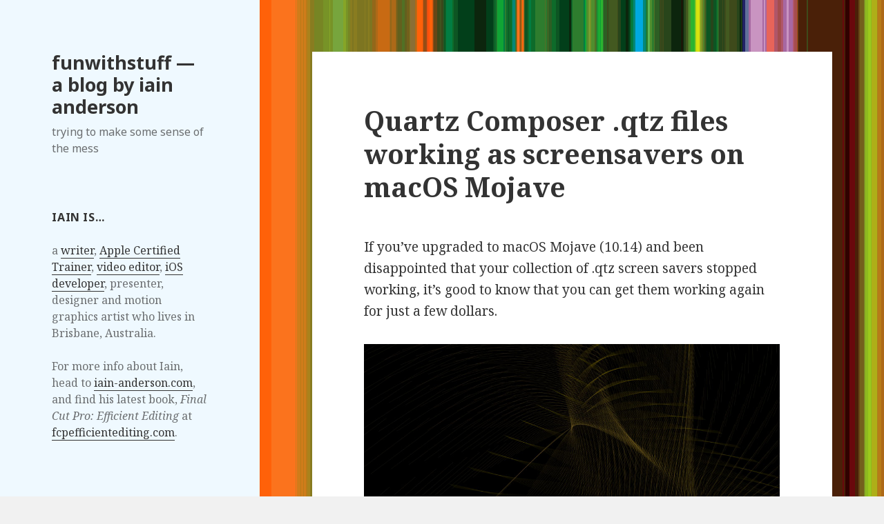

--- FILE ---
content_type: text/html; charset=UTF-8
request_url: https://funwithstuff.com/blog/quartz-composer-qtz-files-working-as-screensavers-on-macos-mojave/
body_size: 7632
content:
<!DOCTYPE html>
<html lang="en-US" class="no-js">
<head>
	<meta charset="UTF-8">
	<meta name="viewport" content="width=device-width">
	<link rel="profile" href="http://gmpg.org/xfn/11">
	<link rel="pingback" href="https://funwithstuff.com/blog/xmlrpc.php">
	<!--[if lt IE 9]>
	<script src="https://funwithstuff.com/blog/wp-content/themes/twentyfifteen/js/html5.js"></script>
	<![endif]-->
	<script>(function(html){html.className = html.className.replace(/\bno-js\b/,'js')})(document.documentElement);</script>
<title>Quartz Composer .qtz files working as screensavers on macOS Mojave &#8211; funwithstuff — a blog by iain anderson</title>
<link rel='dns-prefetch' href='//fonts.googleapis.com' />
<link rel='dns-prefetch' href='//s.w.org' />
<link href='https://fonts.gstatic.com' crossorigin rel='preconnect' />
<link rel="alternate" type="application/rss+xml" title="funwithstuff — a blog by iain anderson &raquo; Feed" href="https://funwithstuff.com/blog/feed/" />
<link rel="alternate" type="application/rss+xml" title="funwithstuff — a blog by iain anderson &raquo; Comments Feed" href="https://funwithstuff.com/blog/comments/feed/" />
		<script type="text/javascript">
			window._wpemojiSettings = {"baseUrl":"https:\/\/s.w.org\/images\/core\/emoji\/13.0.0\/72x72\/","ext":".png","svgUrl":"https:\/\/s.w.org\/images\/core\/emoji\/13.0.0\/svg\/","svgExt":".svg","source":{"concatemoji":"https:\/\/funwithstuff.com\/blog\/wp-includes\/js\/wp-emoji-release.min.js?ver=39b920de70a4cfe66bbf1f9ad84035d2"}};
			!function(e,a,t){var n,r,o,i=a.createElement("canvas"),p=i.getContext&&i.getContext("2d");function s(e,t){var a=String.fromCharCode;p.clearRect(0,0,i.width,i.height),p.fillText(a.apply(this,e),0,0);e=i.toDataURL();return p.clearRect(0,0,i.width,i.height),p.fillText(a.apply(this,t),0,0),e===i.toDataURL()}function c(e){var t=a.createElement("script");t.src=e,t.defer=t.type="text/javascript",a.getElementsByTagName("head")[0].appendChild(t)}for(o=Array("flag","emoji"),t.supports={everything:!0,everythingExceptFlag:!0},r=0;r<o.length;r++)t.supports[o[r]]=function(e){if(!p||!p.fillText)return!1;switch(p.textBaseline="top",p.font="600 32px Arial",e){case"flag":return s([127987,65039,8205,9895,65039],[127987,65039,8203,9895,65039])?!1:!s([55356,56826,55356,56819],[55356,56826,8203,55356,56819])&&!s([55356,57332,56128,56423,56128,56418,56128,56421,56128,56430,56128,56423,56128,56447],[55356,57332,8203,56128,56423,8203,56128,56418,8203,56128,56421,8203,56128,56430,8203,56128,56423,8203,56128,56447]);case"emoji":return!s([55357,56424,8205,55356,57212],[55357,56424,8203,55356,57212])}return!1}(o[r]),t.supports.everything=t.supports.everything&&t.supports[o[r]],"flag"!==o[r]&&(t.supports.everythingExceptFlag=t.supports.everythingExceptFlag&&t.supports[o[r]]);t.supports.everythingExceptFlag=t.supports.everythingExceptFlag&&!t.supports.flag,t.DOMReady=!1,t.readyCallback=function(){t.DOMReady=!0},t.supports.everything||(n=function(){t.readyCallback()},a.addEventListener?(a.addEventListener("DOMContentLoaded",n,!1),e.addEventListener("load",n,!1)):(e.attachEvent("onload",n),a.attachEvent("onreadystatechange",function(){"complete"===a.readyState&&t.readyCallback()})),(n=t.source||{}).concatemoji?c(n.concatemoji):n.wpemoji&&n.twemoji&&(c(n.twemoji),c(n.wpemoji)))}(window,document,window._wpemojiSettings);
		</script>
		<style type="text/css">
img.wp-smiley,
img.emoji {
	display: inline !important;
	border: none !important;
	box-shadow: none !important;
	height: 1em !important;
	width: 1em !important;
	margin: 0 .07em !important;
	vertical-align: -0.1em !important;
	background: none !important;
	padding: 0 !important;
}
</style>
	<link rel='stylesheet' id='wp-block-library-css'  href='https://funwithstuff.com/blog/wp-includes/css/dist/block-library/style.min.css?ver=39b920de70a4cfe66bbf1f9ad84035d2' type='text/css' media='all' />
<link rel='stylesheet' id='twentyfifteen-fonts-css'  href='https://fonts.googleapis.com/css?family=Noto+Sans%3A400italic%2C700italic%2C400%2C700%7CNoto+Serif%3A400italic%2C700italic%2C400%2C700%7CInconsolata%3A400%2C700&#038;subset=latin%2Clatin-ext' type='text/css' media='all' />
<link rel='stylesheet' id='genericons-css'  href='https://funwithstuff.com/blog/wp-content/themes/twentyfifteen/genericons/genericons.css?ver=3.2' type='text/css' media='all' />
<link rel='stylesheet' id='twentyfifteen-style-css'  href='https://funwithstuff.com/blog/wp-content/themes/twentyfifteen/style.css?ver=39b920de70a4cfe66bbf1f9ad84035d2' type='text/css' media='all' />
<style id='twentyfifteen-style-inline-css' type='text/css'>

		/* Custom Header Background Color */
		body:before,
		.site-header {
			background-color: #eff9ff;
		}

		@media screen and (min-width: 59.6875em) {
			.site-header,
			.secondary {
				background-color: transparent;
			}

			.widget button,
			.widget input[type="button"],
			.widget input[type="reset"],
			.widget input[type="submit"],
			.widget_calendar tbody a,
			.widget_calendar tbody a:hover,
			.widget_calendar tbody a:focus {
				color: #eff9ff;
			}
		}
	
</style>
<!--[if lt IE 9]>
<link rel='stylesheet' id='twentyfifteen-ie-css'  href='https://funwithstuff.com/blog/wp-content/themes/twentyfifteen/css/ie.css?ver=20141010' type='text/css' media='all' />
<![endif]-->
<!--[if lt IE 8]>
<link rel='stylesheet' id='twentyfifteen-ie7-css'  href='https://funwithstuff.com/blog/wp-content/themes/twentyfifteen/css/ie7.css?ver=20141010' type='text/css' media='all' />
<![endif]-->
<link rel='stylesheet' id='simple-social-icons-font-css'  href='https://funwithstuff.com/blog/wp-content/plugins/simple-social-icons/css/style.css?ver=3.0.2' type='text/css' media='all' />
<script type='text/javascript' src='https://funwithstuff.com/blog/wp-includes/js/jquery/jquery.js?ver=1.12.4-wp' id='jquery-core-js'></script>
<link rel="https://api.w.org/" href="https://funwithstuff.com/blog/wp-json/" /><link rel="alternate" type="application/json" href="https://funwithstuff.com/blog/wp-json/wp/v2/posts/1289" /><link rel="EditURI" type="application/rsd+xml" title="RSD" href="https://funwithstuff.com/blog/xmlrpc.php?rsd" />
<link rel="wlwmanifest" type="application/wlwmanifest+xml" href="https://funwithstuff.com/blog/wp-includes/wlwmanifest.xml" /> 
<link rel='prev' title='Review: Oculus Go' href='https://funwithstuff.com/blog/review-oculus-go/' />
<link rel='next' title='My articles at macProVideo.com' href='https://funwithstuff.com/blog/articles-at-macprovideo-com/' />

<link rel="canonical" href="https://funwithstuff.com/blog/quartz-composer-qtz-files-working-as-screensavers-on-macos-mojave/" />
<link rel='shortlink' href='https://funwithstuff.com/blog/?p=1289' />
<link rel="alternate" type="application/json+oembed" href="https://funwithstuff.com/blog/wp-json/oembed/1.0/embed?url=https%3A%2F%2Ffunwithstuff.com%2Fblog%2Fquartz-composer-qtz-files-working-as-screensavers-on-macos-mojave%2F" />
<link rel="alternate" type="text/xml+oembed" href="https://funwithstuff.com/blog/wp-json/oembed/1.0/embed?url=https%3A%2F%2Ffunwithstuff.com%2Fblog%2Fquartz-composer-qtz-files-working-as-screensavers-on-macos-mojave%2F&#038;format=xml" />
<script type="text/javascript">
(function(url){
	if(/(?:Chrome\/26\.0\.1410\.63 Safari\/537\.31|WordfenceTestMonBot)/.test(navigator.userAgent)){ return; }
	var addEvent = function(evt, handler) {
		if (window.addEventListener) {
			document.addEventListener(evt, handler, false);
		} else if (window.attachEvent) {
			document.attachEvent('on' + evt, handler);
		}
	};
	var removeEvent = function(evt, handler) {
		if (window.removeEventListener) {
			document.removeEventListener(evt, handler, false);
		} else if (window.detachEvent) {
			document.detachEvent('on' + evt, handler);
		}
	};
	var evts = 'contextmenu dblclick drag dragend dragenter dragleave dragover dragstart drop keydown keypress keyup mousedown mousemove mouseout mouseover mouseup mousewheel scroll'.split(' ');
	var logHuman = function() {
		if (window.wfLogHumanRan) { return; }
		window.wfLogHumanRan = true;
		var wfscr = document.createElement('script');
		wfscr.type = 'text/javascript';
		wfscr.async = true;
		wfscr.src = url + '&r=' + Math.random();
		(document.getElementsByTagName('head')[0]||document.getElementsByTagName('body')[0]).appendChild(wfscr);
		for (var i = 0; i < evts.length; i++) {
			removeEvent(evts[i], logHuman);
		}
	};
	for (var i = 0; i < evts.length; i++) {
		addEvent(evts[i], logHuman);
	}
})('//funwithstuff.com/blog/?wordfence_lh=1&hid=7434BB9CED7D0DCEE671C635BD6D4DB4');
</script><style type="text/css" id="custom-background-css">
body.custom-background { background-image: url("https://funwithstuff.com/blog/wp-content/uploads/2015/03/stripe10-4.gif"); background-position: left top; background-size: auto; background-repeat: repeat; background-attachment: fixed; }
</style>
			<style type="text/css" id="wp-custom-css">
			figcaption {font-size: 0.8em; color: #999}		</style>
		</head>

<body class="post-template-default single single-post postid-1289 single-format-standard custom-background">
<div id="page" class="hfeed site">
	<a class="skip-link screen-reader-text" href="#content">Skip to content</a>

	<div id="sidebar" class="sidebar">
		<header id="masthead" class="site-header" role="banner">
			<div class="site-branding">
										<p class="site-title"><a href="https://funwithstuff.com/blog/" rel="home">funwithstuff — a blog by iain anderson</a></p>
											<p class="site-description">trying to make some sense of the mess</p>
									<button class="secondary-toggle">Menu and widgets</button>
			</div><!-- .site-branding -->
		</header><!-- .site-header -->

			<div id="secondary" class="secondary">

		
		
					<div id="widget-area" class="widget-area" role="complementary">
				<aside id="text-2" class="widget widget_text"><h2 class="widget-title">Iain is…</h2>			<div class="textwidget">a <a href="http://www.macprovideo.com/hub/author/Iain-Anderson">writer</a>, <a href="http://trainingbrisbane.com">Apple Certified Trainer</a>, <a href="http://filmeverywhere.com">video editor</a>, <a href="http://funwithstuff.com/apps.html">iOS developer</a>, presenter, designer and motion graphics artist who lives in Brisbane, Australia.<br><br>For more info about Iain, head to <a href="http://iain-anderson.com">iain-anderson.com</a>, and find his latest book, <i>Final Cut Pro: Efficient Editing</i> at <a href="http://fcpefficientediting.com">fcpefficientediting.com</a>.</div>
		</aside><aside id="text-3" class="widget widget_text"><h2 class="widget-title">Contact Iain</h2>			<div class="textwidget"><p>You can email Iain by sending a message to &#8220;iain.a&#8221; at iCloud.com, or @funwithstuff on Twitter. Simple!</p>
<p>Feel free to take a look through my <a href="https://vimeo.com/user1116072/videos">Vimeo account</a> (mostly private videos for clients!) and my <a href="http://www.youtube.com/funwithstuffdotcom">YouTube account.</a></p>
</div>
		</aside><aside id="pages-2" class="widget widget_pages"><h2 class="widget-title">Pages</h2>
			<ul>
				<li class="page_item page-item-1349"><a href="https://funwithstuff.com/blog/annotator/">Annotator</a></li>
<li class="page_item page-item-1397"><a href="https://funwithstuff.com/blog/emojisplosion/">Emojisplosion</a></li>
<li class="page_item page-item-5"><a href="https://funwithstuff.com/blog/about/">Folio (web only)</a></li>
<li class="page_item page-item-1372"><a href="https://funwithstuff.com/blog/pip-kit/">PiP Kit</a></li>
<li class="page_item page-item-2"><a href="https://funwithstuff.com/blog/sample-page/">Sample Page</a></li>
<li class="page_item page-item-801"><a href="https://funwithstuff.com/blog/iphoneipad-apps/">The Funwithstuff iPhone/iPad Apps</a></li>
<li class="page_item page-item-797"><a href="https://funwithstuff.com/blog/training-files/">Training Files</a></li>
			</ul>

			</aside><aside id="search-2" class="widget widget_search"><form role="search" method="get" class="search-form" action="https://funwithstuff.com/blog/">
				<label>
					<span class="screen-reader-text">Search for:</span>
					<input type="search" class="search-field" placeholder="Search &hellip;" value="" name="s" />
				</label>
				<input type="submit" class="search-submit screen-reader-text" value="Search" />
			</form></aside><aside id="archives-2" class="widget widget_archive"><h2 class="widget-title">Archives</h2>
			<ul>
					<li><a href='https://funwithstuff.com/blog/2020/12/'>December 2020</a></li>
	<li><a href='https://funwithstuff.com/blog/2020/08/'>August 2020</a></li>
	<li><a href='https://funwithstuff.com/blog/2019/12/'>December 2019</a></li>
	<li><a href='https://funwithstuff.com/blog/2019/04/'>April 2019</a></li>
	<li><a href='https://funwithstuff.com/blog/2018/06/'>June 2018</a></li>
	<li><a href='https://funwithstuff.com/blog/2017/12/'>December 2017</a></li>
	<li><a href='https://funwithstuff.com/blog/2017/09/'>September 2017</a></li>
	<li><a href='https://funwithstuff.com/blog/2017/08/'>August 2017</a></li>
	<li><a href='https://funwithstuff.com/blog/2016/12/'>December 2016</a></li>
	<li><a href='https://funwithstuff.com/blog/2016/07/'>July 2016</a></li>
	<li><a href='https://funwithstuff.com/blog/2016/04/'>April 2016</a></li>
	<li><a href='https://funwithstuff.com/blog/2016/02/'>February 2016</a></li>
	<li><a href='https://funwithstuff.com/blog/2016/01/'>January 2016</a></li>
	<li><a href='https://funwithstuff.com/blog/2015/11/'>November 2015</a></li>
	<li><a href='https://funwithstuff.com/blog/2015/10/'>October 2015</a></li>
	<li><a href='https://funwithstuff.com/blog/2015/09/'>September 2015</a></li>
	<li><a href='https://funwithstuff.com/blog/2015/08/'>August 2015</a></li>
	<li><a href='https://funwithstuff.com/blog/2015/07/'>July 2015</a></li>
	<li><a href='https://funwithstuff.com/blog/2015/06/'>June 2015</a></li>
	<li><a href='https://funwithstuff.com/blog/2015/05/'>May 2015</a></li>
	<li><a href='https://funwithstuff.com/blog/2014/11/'>November 2014</a></li>
	<li><a href='https://funwithstuff.com/blog/2014/07/'>July 2014</a></li>
	<li><a href='https://funwithstuff.com/blog/2014/06/'>June 2014</a></li>
	<li><a href='https://funwithstuff.com/blog/2014/05/'>May 2014</a></li>
	<li><a href='https://funwithstuff.com/blog/2014/04/'>April 2014</a></li>
	<li><a href='https://funwithstuff.com/blog/2014/01/'>January 2014</a></li>
	<li><a href='https://funwithstuff.com/blog/2013/12/'>December 2013</a></li>
	<li><a href='https://funwithstuff.com/blog/2013/07/'>July 2013</a></li>
	<li><a href='https://funwithstuff.com/blog/2013/06/'>June 2013</a></li>
	<li><a href='https://funwithstuff.com/blog/2013/02/'>February 2013</a></li>
	<li><a href='https://funwithstuff.com/blog/2013/01/'>January 2013</a></li>
	<li><a href='https://funwithstuff.com/blog/2012/11/'>November 2012</a></li>
	<li><a href='https://funwithstuff.com/blog/2012/10/'>October 2012</a></li>
	<li><a href='https://funwithstuff.com/blog/2012/09/'>September 2012</a></li>
	<li><a href='https://funwithstuff.com/blog/2012/05/'>May 2012</a></li>
	<li><a href='https://funwithstuff.com/blog/2012/03/'>March 2012</a></li>
	<li><a href='https://funwithstuff.com/blog/2012/02/'>February 2012</a></li>
	<li><a href='https://funwithstuff.com/blog/2012/01/'>January 2012</a></li>
	<li><a href='https://funwithstuff.com/blog/2011/11/'>November 2011</a></li>
	<li><a href='https://funwithstuff.com/blog/2011/10/'>October 2011</a></li>
	<li><a href='https://funwithstuff.com/blog/2011/09/'>September 2011</a></li>
	<li><a href='https://funwithstuff.com/blog/2011/07/'>July 2011</a></li>
	<li><a href='https://funwithstuff.com/blog/2011/06/'>June 2011</a></li>
	<li><a href='https://funwithstuff.com/blog/2011/05/'>May 2011</a></li>
	<li><a href='https://funwithstuff.com/blog/2011/04/'>April 2011</a></li>
	<li><a href='https://funwithstuff.com/blog/2011/03/'>March 2011</a></li>
	<li><a href='https://funwithstuff.com/blog/2011/02/'>February 2011</a></li>
	<li><a href='https://funwithstuff.com/blog/2011/01/'>January 2011</a></li>
	<li><a href='https://funwithstuff.com/blog/2010/12/'>December 2010</a></li>
	<li><a href='https://funwithstuff.com/blog/2010/11/'>November 2010</a></li>
	<li><a href='https://funwithstuff.com/blog/2010/10/'>October 2010</a></li>
	<li><a href='https://funwithstuff.com/blog/2010/09/'>September 2010</a></li>
	<li><a href='https://funwithstuff.com/blog/2010/08/'>August 2010</a></li>
	<li><a href='https://funwithstuff.com/blog/2010/06/'>June 2010</a></li>
	<li><a href='https://funwithstuff.com/blog/2010/05/'>May 2010</a></li>
	<li><a href='https://funwithstuff.com/blog/2010/04/'>April 2010</a></li>
	<li><a href='https://funwithstuff.com/blog/2010/03/'>March 2010</a></li>
	<li><a href='https://funwithstuff.com/blog/2010/02/'>February 2010</a></li>
	<li><a href='https://funwithstuff.com/blog/2010/01/'>January 2010</a></li>
	<li><a href='https://funwithstuff.com/blog/2009/12/'>December 2009</a></li>
	<li><a href='https://funwithstuff.com/blog/2009/11/'>November 2009</a></li>
	<li><a href='https://funwithstuff.com/blog/2009/10/'>October 2009</a></li>
	<li><a href='https://funwithstuff.com/blog/2009/09/'>September 2009</a></li>
	<li><a href='https://funwithstuff.com/blog/2009/08/'>August 2009</a></li>
	<li><a href='https://funwithstuff.com/blog/2009/07/'>July 2009</a></li>
	<li><a href='https://funwithstuff.com/blog/2009/06/'>June 2009</a></li>
	<li><a href='https://funwithstuff.com/blog/2009/05/'>May 2009</a></li>
	<li><a href='https://funwithstuff.com/blog/2009/04/'>April 2009</a></li>
	<li><a href='https://funwithstuff.com/blog/2009/03/'>March 2009</a></li>
	<li><a href='https://funwithstuff.com/blog/2009/02/'>February 2009</a></li>
	<li><a href='https://funwithstuff.com/blog/2009/01/'>January 2009</a></li>
	<li><a href='https://funwithstuff.com/blog/2008/12/'>December 2008</a></li>
	<li><a href='https://funwithstuff.com/blog/2008/11/'>November 2008</a></li>
	<li><a href='https://funwithstuff.com/blog/2008/10/'>October 2008</a></li>
	<li><a href='https://funwithstuff.com/blog/2008/09/'>September 2008</a></li>
	<li><a href='https://funwithstuff.com/blog/2008/08/'>August 2008</a></li>
	<li><a href='https://funwithstuff.com/blog/2008/07/'>July 2008</a></li>
	<li><a href='https://funwithstuff.com/blog/2008/06/'>June 2008</a></li>
	<li><a href='https://funwithstuff.com/blog/2008/05/'>May 2008</a></li>
	<li><a href='https://funwithstuff.com/blog/2008/04/'>April 2008</a></li>
	<li><a href='https://funwithstuff.com/blog/2008/03/'>March 2008</a></li>
	<li><a href='https://funwithstuff.com/blog/2008/02/'>February 2008</a></li>
	<li><a href='https://funwithstuff.com/blog/2008/01/'>January 2008</a></li>
	<li><a href='https://funwithstuff.com/blog/2007/12/'>December 2007</a></li>
	<li><a href='https://funwithstuff.com/blog/2007/11/'>November 2007</a></li>
	<li><a href='https://funwithstuff.com/blog/2007/10/'>October 2007</a></li>
	<li><a href='https://funwithstuff.com/blog/2007/09/'>September 2007</a></li>
	<li><a href='https://funwithstuff.com/blog/2007/08/'>August 2007</a></li>
	<li><a href='https://funwithstuff.com/blog/2007/07/'>July 2007</a></li>
	<li><a href='https://funwithstuff.com/blog/2007/06/'>June 2007</a></li>
	<li><a href='https://funwithstuff.com/blog/2007/05/'>May 2007</a></li>
	<li><a href='https://funwithstuff.com/blog/2007/04/'>April 2007</a></li>
	<li><a href='https://funwithstuff.com/blog/2007/03/'>March 2007</a></li>
	<li><a href='https://funwithstuff.com/blog/2007/02/'>February 2007</a></li>
	<li><a href='https://funwithstuff.com/blog/2007/01/'>January 2007</a></li>
	<li><a href='https://funwithstuff.com/blog/2006/12/'>December 2006</a></li>
	<li><a href='https://funwithstuff.com/blog/2006/11/'>November 2006</a></li>
	<li><a href='https://funwithstuff.com/blog/2006/10/'>October 2006</a></li>
	<li><a href='https://funwithstuff.com/blog/2006/09/'>September 2006</a></li>
	<li><a href='https://funwithstuff.com/blog/2006/08/'>August 2006</a></li>
	<li><a href='https://funwithstuff.com/blog/2006/07/'>July 2006</a></li>
	<li><a href='https://funwithstuff.com/blog/2006/06/'>June 2006</a></li>
	<li><a href='https://funwithstuff.com/blog/2006/05/'>May 2006</a></li>
	<li><a href='https://funwithstuff.com/blog/2006/04/'>April 2006</a></li>
	<li><a href='https://funwithstuff.com/blog/2006/03/'>March 2006</a></li>
	<li><a href='https://funwithstuff.com/blog/2006/02/'>February 2006</a></li>
	<li><a href='https://funwithstuff.com/blog/2006/01/'>January 2006</a></li>
	<li><a href='https://funwithstuff.com/blog/2005/12/'>December 2005</a></li>
	<li><a href='https://funwithstuff.com/blog/2005/11/'>November 2005</a></li>
	<li><a href='https://funwithstuff.com/blog/2005/10/'>October 2005</a></li>
	<li><a href='https://funwithstuff.com/blog/2005/09/'>September 2005</a></li>
	<li><a href='https://funwithstuff.com/blog/2005/08/'>August 2005</a></li>
	<li><a href='https://funwithstuff.com/blog/2005/07/'>July 2005</a></li>
	<li><a href='https://funwithstuff.com/blog/2005/06/'>June 2005</a></li>
	<li><a href='https://funwithstuff.com/blog/2005/05/'>May 2005</a></li>
	<li><a href='https://funwithstuff.com/blog/2005/04/'>April 2005</a></li>
	<li><a href='https://funwithstuff.com/blog/2005/03/'>March 2005</a></li>
	<li><a href='https://funwithstuff.com/blog/2005/02/'>February 2005</a></li>
	<li><a href='https://funwithstuff.com/blog/2005/01/'>January 2005</a></li>
	<li><a href='https://funwithstuff.com/blog/2004/12/'>December 2004</a></li>
	<li><a href='https://funwithstuff.com/blog/2004/11/'>November 2004</a></li>
	<li><a href='https://funwithstuff.com/blog/2004/10/'>October 2004</a></li>
	<li><a href='https://funwithstuff.com/blog/2004/09/'>September 2004</a></li>
	<li><a href='https://funwithstuff.com/blog/2004/08/'>August 2004</a></li>
	<li><a href='https://funwithstuff.com/blog/2004/07/'>July 2004</a></li>
	<li><a href='https://funwithstuff.com/blog/2004/06/'>June 2004</a></li>
	<li><a href='https://funwithstuff.com/blog/2004/05/'>May 2004</a></li>
	<li><a href='https://funwithstuff.com/blog/2004/04/'>April 2004</a></li>
	<li><a href='https://funwithstuff.com/blog/2004/03/'>March 2004</a></li>
	<li><a href='https://funwithstuff.com/blog/2004/02/'>February 2004</a></li>
	<li><a href='https://funwithstuff.com/blog/2004/01/'>January 2004</a></li>
	<li><a href='https://funwithstuff.com/blog/2003/12/'>December 2003</a></li>
	<li><a href='https://funwithstuff.com/blog/2003/10/'>October 2003</a></li>
	<li><a href='https://funwithstuff.com/blog/2003/09/'>September 2003</a></li>
	<li><a href='https://funwithstuff.com/blog/2003/08/'>August 2003</a></li>
	<li><a href='https://funwithstuff.com/blog/2003/07/'>July 2003</a></li>
	<li><a href='https://funwithstuff.com/blog/2003/06/'>June 2003</a></li>
			</ul>

			</aside><aside id="meta-2" class="widget widget_meta"><h2 class="widget-title">Meta</h2>
		<ul>
						<li><a href="https://funwithstuff.com/blog/wp-login.php">Log in</a></li>
			<li><a href="https://funwithstuff.com/blog/feed/">Entries feed</a></li>
			<li><a href="https://funwithstuff.com/blog/comments/feed/">Comments feed</a></li>

			<li><a href="https://wordpress.org/">WordPress.org</a></li>
		</ul>

		</aside>			</div><!-- .widget-area -->
		
	</div><!-- .secondary -->

	</div><!-- .sidebar -->

	<div id="content" class="site-content">

	<div id="primary" class="content-area">
		<main id="main" class="site-main" role="main">

		
<article id="post-1289" class="post-1289 post type-post status-publish format-standard hentry category-uncategorized">
	
	<header class="entry-header">
		<h1 class="entry-title">Quartz Composer .qtz files working as screensavers on macOS Mojave</h1>	</header><!-- .entry-header -->

	<div class="entry-content">
		<p>If you&#8217;ve upgraded to macOS Mojave (10.14) and been disappointed that your collection of .qtz screen savers stopped working, it&#8217;s good to know that you can get them working again for just a few dollars.</p>
<figure id="attachment_1293" aria-describedby="caption-attachment-1293" style="width: 1000px" class="wp-caption alignnone"><img loading="lazy" class="size-full wp-image-1293" src="http://funwithstuff.com/blog/wp-content/uploads/2019/04/qtz.jpg" alt="One of my Quartz Composer compositions" width="1000" height="563" srcset="https://funwithstuff.com/blog/wp-content/uploads/2019/04/qtz.jpg 1000w, https://funwithstuff.com/blog/wp-content/uploads/2019/04/qtz-580x327.jpg 580w, https://funwithstuff.com/blog/wp-content/uploads/2019/04/qtz-768x432.jpg 768w, https://funwithstuff.com/blog/wp-content/uploads/2019/04/qtz-960x540.jpg 960w" sizes="(max-width: 1000px) 100vw, 1000px" /><figcaption id="caption-attachment-1293" class="wp-caption-text">One of my Quartz Composer compositions</figcaption></figure>
<p>The app you&#8217;ll need is called <a href="https://itunes.apple.com/au/app/backgrounds/id808501572?mt=12">Backgrounds, and it&#8217;s on the Mac App Store</a>. This app lets you use Quartz Composer files as not only screen savers, but as desktop wallpaper as well. The developer has been responsive by email, and I&#8217;ve not had any problems.</p>
<p>Note: This is not a paid post! Also, a competing app (Mach Desktop 4K)  claimed to do the same thing, but didn&#8217;t work properly for me.</p>
	</div><!-- .entry-content -->

	
	<footer class="entry-footer">
		<span class="posted-on"><span class="screen-reader-text">Posted on </span><a href="https://funwithstuff.com/blog/quartz-composer-qtz-files-working-as-screensavers-on-macos-mojave/" rel="bookmark"><time class="entry-date published" datetime="2019-04-05T02:11:45+00:00">April 5, 2019</time><time class="updated" datetime="2019-04-05T02:14:20+00:00">April 5, 2019</time></a></span><span class="byline"><span class="author vcard"><span class="screen-reader-text">Author </span><a class="url fn n" href="https://funwithstuff.com/blog/author/admin-blog/">admin-blog</a></span></span><span class="cat-links"><span class="screen-reader-text">Categories </span><a href="https://funwithstuff.com/blog/category/uncategorized/" rel="category tag">Uncategorized</a></span>			</footer><!-- .entry-footer -->

</article><!-- #post-## -->

	<nav class="navigation post-navigation" role="navigation" aria-label="Posts">
		<h2 class="screen-reader-text">Post navigation</h2>
		<div class="nav-links"><div class="nav-previous"><a href="https://funwithstuff.com/blog/review-oculus-go/" rel="prev"><span class="meta-nav" aria-hidden="true">Previous</span> <span class="screen-reader-text">Previous post:</span> <span class="post-title">Review: Oculus Go</span></a></div><div class="nav-next"><a href="https://funwithstuff.com/blog/articles-at-macprovideo-com/" rel="next"><span class="meta-nav" aria-hidden="true">Next</span> <span class="screen-reader-text">Next post:</span> <span class="post-title">My articles at macProVideo.com</span></a></div></div>
	</nav>
		</main><!-- .site-main -->
	</div><!-- .content-area -->


	</div><!-- .site-content -->

	<footer id="colophon" class="site-footer" role="contentinfo">
		<div class="site-info">
						<a href="https://wordpress.org/">Proudly powered by WordPress</a>
		</div><!-- .site-info -->
	</footer><!-- .site-footer -->

</div><!-- .site -->

<style type="text/css" media="screen"></style><script type='text/javascript' src='https://funwithstuff.com/blog/wp-content/themes/twentyfifteen/js/skip-link-focus-fix.js?ver=20141010' id='twentyfifteen-skip-link-focus-fix-js'></script>
<script type='text/javascript' id='twentyfifteen-script-js-extra'>
/* <![CDATA[ */
var screenReaderText = {"expand":"<span class=\"screen-reader-text\">expand child menu<\/span>","collapse":"<span class=\"screen-reader-text\">collapse child menu<\/span>"};
/* ]]> */
</script>
<script type='text/javascript' src='https://funwithstuff.com/blog/wp-content/themes/twentyfifteen/js/functions.js?ver=20150330' id='twentyfifteen-script-js'></script>
<script type='text/javascript' src='https://funwithstuff.com/blog/wp-includes/js/wp-embed.min.js?ver=39b920de70a4cfe66bbf1f9ad84035d2' id='wp-embed-js'></script>

</body>
</html>
